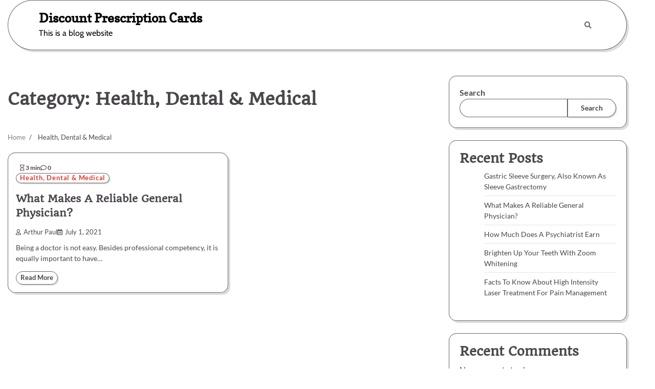

--- FILE ---
content_type: text/css
request_url: http://discountprescriptioncards.net/wp-content/themes/polished-blog/style.css?ver=1.0.0
body_size: 4640
content:
/*!
Theme Name: Polished Blog
Theme URI: https://adorethemes.com/downloads/polished-blog/
Author: Adore Themes
Author URI: https://adorethemes.com/
Description: Polished Blog is a minimalist and lightweight WordPress theme designed for creating professional blogging websites. The theme has a clean design and is ideal for various blog types, such as fashion, lifestyle, travel, food, and photography. Polished Blog is mobile-friendly and cross-browser compatible, making it accessible across various devices and screen sizes. The theme is also translation-ready, allowing you to create blogs in any language. Overall, Polished Blog offers a user-friendly interface, modern and creative design, and range of features suitable for building engaging and unique blog websites. Live preview : https://demo.adorethemes.com/polished-blog/
Version: 1.0.0
Requires at least: 5.0
Requires PHP: 7.4
Tested up to: 6.4
License: GNU General Public License v3 or later
License URI: http://www.gnu.org/licenses/gpl-3.0.html
Template: glowing-blog
Text Domain: polished-blog
Tags: custom-background, custom-header, custom-logo, custom-menu, featured-images, footer-widgets, left-sidebar, right-sidebar, blog, one-column, portfolio, photography, theme-options, threaded-comments, translation-ready

This theme, like WordPress, is licensed under the GPL.
Use it to make something cool, have fun, and share what you've learned.

Polished Blog is based on Underscores https://underscores.me/, (C) 2012-2020 Automattic, Inc.
Underscores is distributed under the terms of the GNU GPL v2 or later.

Normalizing styles have been helped along thanks to the fine work of
Nicolas Gallagher and Jonathan Neal https://necolas.github.io/normalize.css/

*/

/* Root
	========================================================================== */
	:root {
		--body-background: #ffffff;
		--post-item-background: #ffffff;
		--glow-box-shadow-color: #dddddd;
	}

/* Start Banner Section
--------------------------------------------- */

.banner-section .banner-section-wrapper.style-2 .slick-dots {
	margin-top: 20px;
}
.banner-section .banner-section-wrapper.style-2 .slick-list{
	margin-inline: -15px;
}
.banner-section .banner-section-wrapper.style-2 .slick-slide{
	padding-inline: 15px;
	padding-block-end: 5px;
}

/* End Banner Section
--------------------------------------------- */

/* Archive grid layout
--------------------------------------------- */

/* grid layout */
.theme-archive-layout.grid-layout {
	display: flex;
	flex-wrap: wrap;
	margin-inline: -15px;
}


@media (min-width: 576px) {
	.theme-archive-layout.grid-layout article {
		width: 100%;
	}
}

@media (min-width: 768px) {
	.theme-archive-layout.grid-layout article {
		width: 50%;
	}
}

@media (min-width: 992px) {
	.theme-archive-layout.grid-layout article {
		width: 33.33%;
	}
}

@media (min-width: 992px) {
	.theme-archive-layout.grid-layout.grid-column-3 article {
		width: 33.33%;
	}
}

.theme-archive-layout.grid-layout article {
	padding-inline: 15px;
	margin: 0;
	margin-bottom: 30px;
}

.theme-archive-layout.grid-layout article:not(.has-post-thumbnail) .post-item {
	padding: 15px;
}
.theme-archive-layout.grid-layout article:not(.has-post-thumbnail) .post-item .post-item-image{
	box-shadow: unset;
    border: unset;
    overflow: visible;
}
.theme-archive-layout.grid-layout article:not(.has-post-thumbnail) .read-time-comment {
	padding-block: 5px;
	padding-inline: 0;
}
.theme-archive-layout.grid-layout article:not(.has-post-thumbnail) .post-item .post-item-image .entry-cat {
	position: unset;
	padding: 0;
}

/* grid layout */

@media (min-width: 576px) {
	.theme-archive-layout.grid-layout article {
		width: 100%;
	}
}

@media (min-width: 768px) {
	.theme-archive-layout.grid-layout article {
		width: 50%;
	}
}

@media (min-width: 992px) {
	.theme-archive-layout.grid-layout article {
		width: 33.33%;
	}
}

@media (min-width: 992px) {
	.theme-archive-layout.grid-layout.grid-column-2 article {
		width: 50%;
	}
}

@media (min-width: 992px) {
	.theme-archive-layout.grid-layout.grid-column-3 article {
		width: 33.33%;
	}
}

/* Override pagination CSS
--------------------------------------------- */
nav.navigation.pagination {
	display: block !important;
}

/* Pagination CSS
--------------------------------------------- */
nav.navigation.pagination .nav-links span, nav.navigation.pagination .nav-links a {
	border-radius: 5px;
	box-shadow: var(--glow-small-shadow);
	background-color: var(--post-item-background);
}

--- FILE ---
content_type: application/javascript
request_url: http://discountprescriptioncards.net/wp-content/themes/polished-blog/assets/js/custom.min.js?ver=1.0.0
body_size: 2230
content:
jQuery(function($) {

    /* -----------------------------------------
    Floating Header
    ----------------------------------------- */
    if ( $("body").hasClass("floating-header") ){
        const header = document.querySelector('.adore-header');
        var lastScroll = 0;
        window.onscroll = function() {
            if (window.pageYOffset > 200) {
                header.classList.add('fix-header');
                setTimeout(function() { //give them a second to finish scrolling before doing a check
                    var scroll = $(window).scrollTop();
                    if (scroll > lastScroll + 30) {
                        $("body").removeClass("scroll-up");
                    } else if (scroll < lastScroll - 30) {
                        $("body").addClass("scroll-up");
                    }
                    lastScroll = scroll;
                }, 1000);
            } else {
                header.classList.remove('fix-header');
            }
        };
        $(window).on('load resize', function() {
            $(document).ready(function() {
                var divHeight = $('.bottom-header-part').height();
                $('.bottom-header-outer-wrapper').css('min-height', divHeight + 'px');
            });
        });
    }

    /* -----------------------------------------
    Banner Section
    ----------------------------------------- */
    $('.banner-section-wrapper.style-2').slick({
        autoplay: false,
        autoplaySpeed: 3000,
        dots: true,
        arrows: true,
        adaptiveHeight: true,
        slidesToShow: 3,
        nextArrow: '<button class="adore-arrow slide-next fas fa-angle-right"></button>',
        prevArrow: '<button class="adore-arrow slide-prev fas fa-angle-left"></button>',
        responsive: [{
            breakpoint: 769,
            settings: {
                arrows: false,
            }
        },
        {
            breakpoint: 600,
            settings: {
                slidesToShow: 2,
            }
        },
        {
            breakpoint: 480,
            settings: {
                slidesToShow: 1,
            }
        }
        ]
    });

});